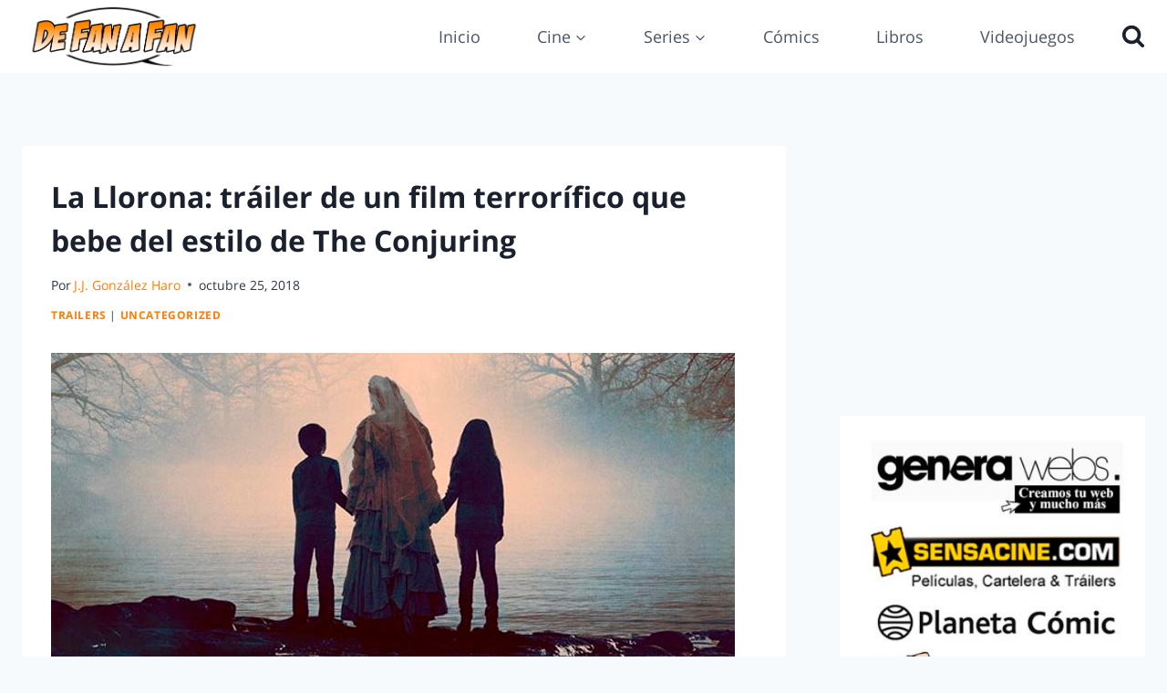

--- FILE ---
content_type: text/html; charset=utf-8
request_url: https://www.google.com/recaptcha/api2/aframe
body_size: 268
content:
<!DOCTYPE HTML><html><head><meta http-equiv="content-type" content="text/html; charset=UTF-8"></head><body><script nonce="xFi3Q5anR4TFNJYxSaSYYQ">/** Anti-fraud and anti-abuse applications only. See google.com/recaptcha */ try{var clients={'sodar':'https://pagead2.googlesyndication.com/pagead/sodar?'};window.addEventListener("message",function(a){try{if(a.source===window.parent){var b=JSON.parse(a.data);var c=clients[b['id']];if(c){var d=document.createElement('img');d.src=c+b['params']+'&rc='+(localStorage.getItem("rc::a")?sessionStorage.getItem("rc::b"):"");window.document.body.appendChild(d);sessionStorage.setItem("rc::e",parseInt(sessionStorage.getItem("rc::e")||0)+1);localStorage.setItem("rc::h",'1769657908154');}}}catch(b){}});window.parent.postMessage("_grecaptcha_ready", "*");}catch(b){}</script></body></html>

--- FILE ---
content_type: application/javascript
request_url: https://defanafan.com/wp-content/plugins/phastpress/phast.php/c2VydmljZT1zY3JpcHRzJnNyYz1odHRwcyUzQSUyRiUyRmRlZmFuYWZhbi5jb20lMkZ3cC1jb250ZW50JTJGcGx1Z2lucyUyRmVsZW1lbnRvci1wcm8lMkZhc3NldHMlMkZqcyUyRnBvcHVwLjk5NjczOGFkODNjMDg5YmNjMGI5LmJ1bmRsZS5qcyZjYWNoZU1hcmtlcj0yNDU3ODU.q.js
body_size: 87
content:
/*! elementor-pro - v3.33.0 - 03-12-2025 */
"use strict";(self["webpackChunkelementor_pro"]=self["webpackChunkelementor_pro"]||[]).push([["popup"],{"../modules/popup/assets/js/frontend/handlers/forms-action.js":
/*!********************************************************************!*\
  !*** ../modules/popup/assets/js/frontend/handlers/forms-action.js ***!
  \********************************************************************/
((__unused_webpack_module,exports)=>{Object.defineProperty(exports,"__esModule",({value:true}));exports["default"]=void 0;var _default=exports["default"]=elementorModules.frontend.handlers.Base.extend({getDefaultSettings(){return{selectors:{form:'.elementor-form'}};},getDefaultElements(){var selectors=this.getSettings('selectors'),elements={};elements.$form=this.$element.find(selectors.form);return elements;},bindEvents(){this.elements.$form.on('submit_success',this.handleFormAction);},handleFormAction(event,response){if('undefined'===typeof response.data.popup){return;}
const popupSettings=response.data.popup;if('open'===popupSettings.action){return elementorProFrontend.modules.popup.showPopup(popupSettings);}
setTimeout(()=>{return elementorProFrontend.modules.popup.closePopup(popupSettings,event);},1000);}});})}]);

--- FILE ---
content_type: application/javascript
request_url: https://defanafan.com/wp-content/plugins/phastpress/phast.php/c2VydmljZT1zY3JpcHRzJnNyYz1odHRwcyUzQSUyRiUyRmRlZmFuYWZhbi5jb20lMkZ3cC1jb250ZW50JTJGcGx1Z2lucyUyRmVsZW1lbnRvci1wcm8lMkZhc3NldHMlMkZqcyUyRmZvcm0uMTUxYjk5MWE0Y2JkZGE2MjBjMjIuYnVuZGxlLmpzJmNhY2hlTWFya2VyPTI0NTc4NQ.q.js
body_size: 5621
content:
/*! elementor-pro - v3.33.0 - 03-12-2025 */
"use strict";(self["webpackChunkelementor_pro"]=self["webpackChunkelementor_pro"]||[]).push([["form"],{"../modules/forms/assets/js/frontend/handlers/fields/data-time-field-base.js":
/*!***********************************************************************************!*\
  !*** ../modules/forms/assets/js/frontend/handlers/fields/data-time-field-base.js ***!
  \***********************************************************************************/
((__unused_webpack_module,exports)=>{Object.defineProperty(exports,"__esModule",({value:true}));exports["default"]=void 0;class DataTimeFieldBase extends elementorModules.frontend.handlers.Base{getDefaultSettings(){return{selectors:{fields:this.getFieldsSelector()},classes:{useNative:'elementor-use-native'}};}
getDefaultElements(){const{selectors}=this.getDefaultSettings();return{$fields:this.$element.find(selectors.fields)};}
addPicker(element){const{classes}=this.getDefaultSettings(),$element=jQuery(element);if($element.hasClass(classes.useNative)){return;}
element.flatpickr(this.getPickerOptions(element));}
onInit(...args){super.onInit(...args);this.elements.$fields.each((index,element)=>this.addPicker(element));}}
exports["default"]=DataTimeFieldBase;}),"../modules/forms/assets/js/frontend/handlers/fields/date.js":
/*!*******************************************************************!*\
  !*** ../modules/forms/assets/js/frontend/handlers/fields/date.js ***!
  \*******************************************************************/
((__unused_webpack_module,exports,__webpack_require__)=>{var _interopRequireDefault=__webpack_require__(
/*! @babel/runtime/helpers/interopRequireDefault */
"../node_modules/@babel/runtime/helpers/interopRequireDefault.js");Object.defineProperty(exports,"__esModule",({value:true}));exports["default"]=void 0;var _dataTimeFieldBase=_interopRequireDefault(__webpack_require__(
/*! ./data-time-field-base */
"../modules/forms/assets/js/frontend/handlers/fields/data-time-field-base.js"));class DateField extends _dataTimeFieldBase.default{getFieldsSelector(){return'.elementor-date-field';}
getPickerOptions(element){const $element=jQuery(element);return{minDate:$element.attr('min')||null,maxDate:$element.attr('max')||null,allowInput:true};}}
exports["default"]=DateField;}),"../modules/forms/assets/js/frontend/handlers/fields/time.js":
/*!*******************************************************************!*\
  !*** ../modules/forms/assets/js/frontend/handlers/fields/time.js ***!
  \*******************************************************************/
((__unused_webpack_module,exports,__webpack_require__)=>{var _interopRequireDefault=__webpack_require__(
/*! @babel/runtime/helpers/interopRequireDefault */
"../node_modules/@babel/runtime/helpers/interopRequireDefault.js");Object.defineProperty(exports,"__esModule",({value:true}));exports["default"]=void 0;var _dataTimeFieldBase=_interopRequireDefault(__webpack_require__(
/*! ./data-time-field-base */
"../modules/forms/assets/js/frontend/handlers/fields/data-time-field-base.js"));class TimeField extends _dataTimeFieldBase.default{getFieldsSelector(){return'.elementor-time-field';}
getPickerOptions(){return{noCalendar:true,enableTime:true,allowInput:true};}}
exports["default"]=TimeField;}),"../modules/forms/assets/js/frontend/handlers/form-redirect.js":
/*!*********************************************************************!*\
  !*** ../modules/forms/assets/js/frontend/handlers/form-redirect.js ***!
  \*********************************************************************/
((__unused_webpack_module,exports)=>{Object.defineProperty(exports,"__esModule",({value:true}));exports["default"]=void 0;var _default=exports["default"]=elementorModules.frontend.handlers.Base.extend({getDefaultSettings(){return{selectors:{form:'.elementor-form'}};},getDefaultElements(){var selectors=this.getSettings('selectors'),elements={};elements.$form=this.$element.find(selectors.form);return elements;},bindEvents(){this.elements.$form.on('form_destruct',this.handleSubmit);},handleSubmit(event,response){if('undefined'!==typeof response.data.redirect_url){location.href=response.data.redirect_url;}}});}),"../modules/forms/assets/js/frontend/handlers/form-sender.js":
/*!*******************************************************************!*\
  !*** ../modules/forms/assets/js/frontend/handlers/form-sender.js ***!
  \*******************************************************************/
((__unused_webpack_module,exports)=>{Object.defineProperty(exports,"__esModule",({value:true}));exports["default"]=void 0;var _default=exports["default"]=elementorModules.frontend.handlers.Base.extend({getDefaultSettings(){return{selectors:{form:'.elementor-form',submitButton:'[type="submit"]'},action:'elementor_pro_forms_send_form',ajaxUrl:elementorProFrontend.config.ajaxurl};},getDefaultElements(){const selectors=this.getSettings('selectors'),elements={};elements.$form=this.$element.find(selectors.form);elements.$submitButton=elements.$form.find(selectors.submitButton);return elements;},bindEvents(){this.elements.$form.on('submit',this.handleSubmit);const $fileInput=this.elements.$form.find('input[type=file]');if($fileInput.length){$fileInput.on('change',this.validateFileSize);}},validateFileSize(event){const $field=jQuery(event.currentTarget),files=$field[0].files;if(!files.length){return;}
const maxSize=parseInt($field.attr('data-maxsize'))*1024*1024,maxSizeMessage=$field.attr('data-maxsize-message');const filesArray=Array.prototype.slice.call(files);filesArray.forEach(file=>{if(maxSize<file.size){$field.parent().addClass('elementor-error').append('<span class="elementor-message elementor-message-danger elementor-help-inline elementor-form-help-inline" role="alert">'+maxSizeMessage+'</span>').find(':input').attr('aria-invalid','true');this.elements.$form.trigger('error');}});},beforeSend(){const $form=this.elements.$form;$form.animate({opacity:'0.45'},500).addClass('elementor-form-waiting');$form.find('.elementor-message').remove();$form.find('.elementor-error').removeClass('elementor-error');$form.find('div.elementor-field-group').removeClass('error').find('span.elementor-form-help-inline').remove().end().find(':input').attr('aria-invalid','false');this.elements.$submitButton.attr('disabled','disabled').find('> span').prepend('<span class="elementor-button-text elementor-form-spinner"><i class="fa fa-spinner fa-spin"></i>&nbsp;</span>');},getFormData(){const formData=new FormData(this.elements.$form[0]);formData.append('action',this.getSettings('action'));formData.append('referrer',location.toString());return formData;},onSuccess(response){const $form=this.elements.$form;this.elements.$submitButton.removeAttr('disabled').find('.elementor-form-spinner').remove();$form.animate({opacity:'1'},100).removeClass('elementor-form-waiting');if(!response.success){if(response.data.errors){jQuery.each(response.data.errors,function(key,title){$form.find('#form-field-'+key).parent().addClass('elementor-error').append('<span class="elementor-message elementor-message-danger elementor-help-inline elementor-form-help-inline" role="alert">'+title+'</span>').find(':input').attr('aria-invalid','true');});$form.trigger('error');}
$form.append('<div class="elementor-message elementor-message-danger" role="alert">'+response.data.message+'</div>');}else{$form.trigger('submit_success',response.data);$form.trigger('form_destruct',response.data);$form.trigger('reset');let successClass='elementor-message elementor-message-success';if(elementorFrontendConfig.experimentalFeatures.e_font_icon_svg){successClass+=' elementor-message-svg';}
if('undefined'!==typeof response.data.message&&''!==response.data.message){$form.append('<div class="'+successClass+'" role="alert">'+response.data.message+'</div>');}}},onError(xhr,desc){const $form=this.elements.$form;$form.append('<div class="elementor-message elementor-message-danger" role="alert">'+desc+'</div>');this.elements.$submitButton.html(this.elements.$submitButton.text()).removeAttr('disabled');$form.animate({opacity:'1'},100).removeClass('elementor-form-waiting');$form.trigger('error');},handleSubmit(event){const self=this,$form=this.elements.$form;event.preventDefault();if($form.hasClass('elementor-form-waiting')){return false;}
this.beforeSend();jQuery.ajax({url:self.getSettings('ajaxUrl'),type:'POST',dataType:'json',data:self.getFormData(),processData:false,contentType:false,success:self.onSuccess,error:self.onError});}});}),"../modules/forms/assets/js/frontend/handlers/form-steps.js":
/*!******************************************************************!*\
  !*** ../modules/forms/assets/js/frontend/handlers/form-steps.js ***!
  \******************************************************************/
((__unused_webpack_module,exports)=>{Object.defineProperty(exports,"__esModule",({value:true}));exports["default"]=void 0;class FormSteps extends elementorModules.frontend.handlers.Base{getDefaultSettings(){return{selectors:{form:'.elementor-form',fieldsWrapper:'.elementor-form-fields-wrapper',fieldGroup:'.elementor-field-group',stepWrapper:'.elementor-field-type-step',stepField:'.e-field-step',submitWrapper:'.elementor-field-type-submit',submitButton:'[type="submit"]',buttons:'.e-form__buttons',buttonWrapper:'.e-form__buttons__wrapper',button:'.e-form__buttons__wrapper__button',indicator:'.e-form__indicators__indicator',indicatorProgress:'.e-form__indicators__indicator__progress',indicatorProgressMeter:'.e-form__indicators__indicator__progress__meter',formHelpInline:'.elementor-form-help-inline'},classes:{hidden:'elementor-hidden',column:'elementor-column',fieldGroup:'elementor-field-group',elementorButton:'elementor-button',step:'e-form__step',buttons:'e-form__buttons',buttonWrapper:'e-form__buttons__wrapper',button:'e-form__buttons__wrapper__button',indicators:'e-form__indicators',indicator:'e-form__indicators__indicator',indicatorIcon:'e-form__indicators__indicator__icon',indicatorNumber:'e-form__indicators__indicator__number',indicatorLabel:'e-form__indicators__indicator__label',indicatorProgress:'e-form__indicators__indicator__progress',indicatorProgressMeter:'e-form__indicators__indicator__progress__meter',indicatorSeparator:'e-form__indicators__indicator__separator',indicatorInactive:'e-form__indicators__indicator--state-inactive',indicatorActive:'e-form__indicators__indicator--state-active',indicatorCompleted:'e-form__indicators__indicator--state-completed',indicatorShapeCircle:'e-form__indicators__indicator--shape-circle',indicatorShapeSquare:'e-form__indicators__indicator--shape-square',indicatorShapeRounded:'e-form__indicators__indicator--shape-rounded',indicatorShapeNone:'e-form__indicators__indicator--shape-none'}};}
getDefaultElements(){const{selectors}=this.getSettings(),elements={$form:this.$element.find(selectors.form)};elements.$fieldsWrapper=elements.$form.children(selectors.fieldsWrapper);elements.$stepWrapper=elements.$fieldsWrapper.children(selectors.stepWrapper);elements.$stepField=elements.$stepWrapper.children(selectors.stepField);elements.$fieldGroup=elements.$fieldsWrapper.children(selectors.fieldGroup);elements.$submitWrapper=elements.$fieldsWrapper.children(selectors.submitWrapper);elements.$submitButton=elements.$submitWrapper.children(selectors.submitButton);return elements;}
onInit(...args){super.onInit(...args);if(!this.isStepsExist()){return;}
this.data={steps:[],indicatorsWithObjectTags:[]};this.state={currentStep:0,stepsType:'',stepsShape:''};this.buildSteps();this.elements={...this.elements,...this.createStepsIndicators(),...this.createStepsButtons()};this.initProgressBar();this.extractResponsiveSizeFromSubmitWrapper();}
bindEvents(){if(!this.isStepsExist()){return;}
const{selectors}=this.getSettings();this.elements.$form.on({submit:()=>this.resetForm(),keydown:e=>{if(13===e.keyCode&&!this.isLastStep()&&'textarea'!==e.target.localName){e.preventDefault();const direction=e.target.closest(selectors.button)?.dataset?.direction||'next';this.applyStep(direction);}},error:()=>this.onFormError()});}
isStepsExist(){return this.elements.$stepWrapper.length;}
initProgressBar(){const stepsSettings=this.getElementSettings();if('progress_bar'===stepsSettings.step_type){this.setProgressBar();}}
buildSteps(){this.elements.$stepWrapper.each((index,el)=>{const{selectors,classes}=this.getSettings(),$currentStep=jQuery(el);$currentStep.addClass(classes.step).removeClass(classes.fieldGroup,classes.column);if(index){$currentStep.addClass(classes.hidden);}
this.setStepData($currentStep.children(selectors.stepField));$currentStep.append($currentStep.nextUntil(this.elements.$stepWrapper).not(this.elements.$submitWrapper));});}
setStepData($stepElement){const dataAttributes=['label','previousButton','nextButton','iconUrl','iconLibrary','icon'],stepData={};dataAttributes.forEach(attr=>{const attrValue=$stepElement.attr('data-'+attr);if(attrValue){stepData[attr]=attrValue;}});this.data.steps.push(stepData);}
createStepsIndicators(){const stepsSettings=this.getElementSettings(),stepsElements={};if('none'!==stepsSettings.step_type){const{selectors,classes}=this.getSettings(),indicatorsTypeClass=classes.indicators+'--type-'+stepsSettings.step_type,indicatorsClasses=[classes.indicators,indicatorsTypeClass];stepsElements.$indicatorsWrapper=jQuery('<div>',{class:indicatorsClasses.join(' ')});stepsElements.$indicatorsWrapper.append(this.buildIndicators());this.elements.$fieldsWrapper.before(stepsElements.$indicatorsWrapper);if('progress_bar'===stepsSettings.step_type){stepsElements.$progressBar=stepsElements.$indicatorsWrapper.find(selectors.indicatorProgress);stepsElements.$progressBarMeter=stepsElements.$indicatorsWrapper.find(selectors.indicatorProgressMeter);}else{stepsElements.$indicators=stepsElements.$indicatorsWrapper.find(selectors.indicator);stepsElements.$currentIndicator=stepsElements.$indicators.eq(this.state.currentStep);}}
this.saveIndicatorsState();return stepsElements;}
buildIndicators(){const stepsSettings=this.getElementSettings();return'progress_bar'===stepsSettings.step_type?this.buildProgressBar():this.buildIndicatorsFromStepsData();}
buildProgressBar(){const{classes}=this.getSettings(),$progressBar=jQuery('<div>',{class:classes.indicatorProgress}),$progressBarMeter=jQuery('<div>',{class:classes.indicatorProgressMeter});$progressBar.append($progressBarMeter);return $progressBar;}
getProgressBarValue(){const totalSteps=this.data.steps.length,currentStep=this.state.currentStep,percentage=currentStep?(currentStep+1)/totalSteps*100:100/totalSteps;return Math.floor(percentage)+'%';}
setProgressBar(){const progressBarValue=this.getProgressBarValue();this.updateProgressMeterCSSVariable(progressBarValue);this.elements.$progressBarMeter.text(progressBarValue);}
updateProgressMeterCSSVariable(value){this.$element[0].style.setProperty('--e-form-steps-indicator-progress-meter-width',value);}
saveIndicatorsState(){const stepsSettings=this.getElementSettings();this.state.stepsType=stepsSettings.step_type;if(!['none','text','progress_bar'].includes(stepsSettings.step_type)){this.state.stepsShape=stepsSettings.step_icon_shape;}}
buildIndicatorsFromStepsData(){const indicators=[];this.data.steps.forEach((stepObj,index)=>{if(index){indicators.push(this.getStepSeparator());}
indicators.push(this.getStepIndicatorElement(stepObj,index));});return indicators;}
getStepIndicatorElement(stepObj,index){const{classes}=this.getSettings(),stepsSettings=this.getElementSettings(),indicatorStateClass=this.getIndicatorStateClass(index),indicatorClasses=[classes.indicator,indicatorStateClass],$stepIndicator=jQuery('<div>',{class:indicatorClasses.join(' ')});if(stepsSettings.step_type.includes('icon')){$stepIndicator.append(this.getStepIconElement(stepObj));}
if(stepsSettings.step_type.includes('number')){$stepIndicator.append(this.getStepNumberElement(index));}
if(stepsSettings.step_type.includes('text')){$stepIndicator.append(this.getStepLabelElement(stepObj.label));}
return $stepIndicator;}
getIndicatorStateClass(index){const{classes}=this.getSettings();if(index<this.state.currentStep){return classes.indicatorCompleted;}else if(index>this.state.currentStep){return classes.indicatorInactive;}
return classes.indicatorActive;}
getIndicatorShapeClass(){const stepsSettings=this.getElementSettings(),{classes}=this.getSettings();return classes['indicatorShape'+this.firstLetterToUppercase(stepsSettings.step_icon_shape)];}
firstLetterToUppercase(str){return str.charAt(0).toUpperCase()+str.slice(1);}
getStepNumberElement(index){const{classes}=this.getSettings(),numberClasses=[classes.indicatorNumber,this.getIndicatorShapeClass()];return jQuery('<div>',{class:numberClasses.join(' '),text:index+1});}
getStepIconElement(stepObj){const{classes}=this.getSettings(),iconClasses=[classes.indicatorIcon,this.getIndicatorShapeClass()],$icon=jQuery('<div>',{class:iconClasses.join(' ')});if(stepObj.icon){$icon.html(stepObj.icon);}else{let $iconElement;if(stepObj.iconLibrary){$iconElement=jQuery('<i>',{class:stepObj.iconLibrary});}else{$iconElement=jQuery(`<object type="image/svg+xml" data="${stepObj.iconUrl}"></object>`);$iconElement.on('load',event=>{event.target.contentDocument.querySelector('svg').style.fill=$iconElement.css('fill');});this.data.indicatorsWithObjectTags.push($iconElement);}
$icon.append($iconElement);}
return $icon;}
getStepLabelElement(label){const{classes}=this.getSettings();return jQuery('<label>',{class:classes.indicatorLabel,text:label});}
getStepSeparator(){const{classes}=this.getSettings();return jQuery('<div>',{class:classes.indicatorSeparator});}
createStepsButtons(){const{selectors}=this.getSettings(),stepsElements={};this.injectButtonsToSteps(stepsElements);stepsElements.$buttonsContainer=this.elements.$stepWrapper.find(selectors.buttons);stepsElements.$buttonsWrappers=stepsElements.$buttonsContainer.children(selectors.buttonWrapper);return stepsElements;}
injectButtonsToSteps(){const totalSteps=this.elements.$stepWrapper.length;this.elements.$stepWrapper.each((index,el)=>{const $el=jQuery(el),$container=this.getButtonsContainer();let $nextButton;if(index){$container.append(this.getStepButton('previous',index));$nextButton=index===totalSteps-1?this.getSubmitButton():this.getStepButton('next',index);}else{$nextButton=this.getStepButton('next',index);}
$container.append($nextButton);$el.append($container);});}
getButtonsContainer(){const{classes}=this.getSettings(),stepsSettings=this.getElementSettings(),buttonColumnWidthClasses=[classes.buttons,classes.column,'elementor-col-'+stepsSettings.button_width];return jQuery('<div>',{class:buttonColumnWidthClasses.join(' ')});}
extractResponsiveSizeFromSubmitWrapper(){let sizeClasses=[];this.elements.$submitWrapper.removeClass((index,className)=>{sizeClasses=className.match(/elementor-(sm|md)-[0-9]+/g)?.join(' ');return sizeClasses;});this.elements.$buttonsContainer.addClass(sizeClasses);}
getStepButton(buttonType,index){const{classes}=this.getSettings(),$button=this.getButton(buttonType,index).on('click',()=>this.applyStep(buttonType)),buttonWrapperClasses=[classes.fieldGroup,classes.buttonWrapper,'elementor-field-type-'+buttonType];return jQuery('<div>',{class:buttonWrapperClasses.join(' ')}).append($button);}
getSubmitButton(){const{classes}=this.getSettings();this.elements.$submitButton.addClass(classes.button);return this.elements.$submitWrapper.attr('class',(index,className)=>{return this.replaceClassNameColSize(className,'');}).removeClass(classes.column).removeClass(classes.buttons).addClass(classes.buttonWrapper);}
replaceClassNameColSize(className,value){return className.replace(/elementor-col-([0-9]+)/g,value);}
getButton(buttonType,index){const{classes}=this.getSettings(),submitSizeClass=this.elements.$submitButton.attr('class').match(/elementor-size-([^\W\d]+)/g),buttonClasses=[classes.elementorButton,submitSizeClass,classes.button,classes.button+'-'+buttonType];return jQuery('<button>',{type:'button',text:this.getButtonLabel(buttonType,index),class:buttonClasses.join(' '),'data-direction':buttonType});}
getButtonLabel(buttonType,index){const stepsSettings=this.getElementSettings(),stepData=this.data.steps[index],buttonName=buttonType+'Button',buttonSettingsProp=`step_${buttonType}_label`;return stepData[buttonName]||stepsSettings[buttonSettingsProp];}
applyStep(direction){const nextIndex='next'===direction?this.state.currentStep+1:this.state.currentStep-1;if('next'===direction&&!this.isFieldsValid(this.elements.$stepWrapper)){return false;}
this.goToStep(nextIndex);this.state.currentStep=nextIndex;if('progress_bar'===this.state.stepsType){this.setProgressBar();}else if('none'!==this.state.stepsType){this.updateIndicatorsState(direction);}}
goToStep(index){const{classes}=this.getSettings();this.elements.$stepWrapper.eq(this.state.currentStep).addClass(classes.hidden);this.elements.$stepWrapper.eq(index).removeClass(classes.hidden);const $firstFocusableField=this.getFirstFocusableField(index);if(!$firstFocusableField){return;}
$firstFocusableField.attr('tabindex','0');$firstFocusableField.trigger('focus');}
getFirstFocusableField(index){const $fieldGroups=this.elements.$stepWrapper.eq(index).children(this.getSettings('selectors.fieldGroup'));let $firstFocusableField=null;$fieldGroups.each((fieldGroupIndex,element)=>{const $fieldGroup=jQuery(element);const $focusableElement=this.getFocusableElement($fieldGroup);if(!!$focusableElement){$firstFocusableField=$focusableElement;return false;}});return $firstFocusableField;}
getFocusableElement($fieldGroup){if(!$fieldGroup.is(':visible')){return;}
const $inputFieldInFieldGroup=$fieldGroup.find(':input').first();const fieldGroupHasInputField=!!$inputFieldInFieldGroup.length;if(fieldGroupHasInputField){return $inputFieldInFieldGroup;}
return $fieldGroup;}
isFieldsValid($stepWrapper){let isValid=true;$stepWrapper.eq(this.state.currentStep).find('.elementor-field-group :input').each((index,el)=>{if(!el.checkValidity()){el.reportValidity();return isValid=false;}});return isValid;}
isLastStep(){return this.state.currentStep===this.data.steps.length-1;}
resetForm(){this.state.currentStep=0;this.resetSteps();if('progress_bar'===this.state.stepsType){this.setProgressBar();}else if('none'!==this.state.stepsType){this.elements.$currentIndicator=this.elements.$indicators.eq(this.state.currentStep);this.resetIndicators();}}
resetSteps(){const{classes}=this.getSettings();this.elements.$stepWrapper.addClass(classes.hidden).eq(0).removeClass(classes.hidden);}
resetIndicators(){const{classes}=this.getSettings(),stateTypes=['inactive','active','completed'],stateClasses=stateTypes.map(state=>classes.indicator+'--state-'+state);this.elements.$indicators.removeClass(stateClasses.join(' ')).not(this.elements.$indicators.eq(0)).addClass(classes.indicatorInactive);this.elements.$indicators.eq(0).addClass(classes.indicatorActive);}
updateIndicatorsState(direction){const{classes}=this.getSettings(),indicatorsClasses={current:{remove:classes.indicatorActive,add:'next'===direction?classes.indicatorCompleted:classes.indicatorInactive},next:{remove:'next'===direction?classes.indicatorInactive:classes.indicatorCompleted,add:classes.indicatorActive}};this.elements.$currentIndicator.removeClass(indicatorsClasses.current.remove).addClass(indicatorsClasses.current.add);this.elements.$currentIndicator=this.elements.$indicators.eq(this.state.currentStep);this.elements.$currentIndicator.removeClass(indicatorsClasses.next.remove).addClass(indicatorsClasses.next.add);this.data.indicatorsWithObjectTags.forEach($element=>{$element.contents().children('svg').css('fill',$element.css('fill'));});}
updateValue(updatedValue){const actionsMap={step_type:()=>this.updateStepsType(),step_icon_shape:()=>this.updateStepsShape(),step_next_label:()=>this.updateStepButtonsLabel('next'),step_previous_label:()=>this.updateStepButtonsLabel('previous')};if(actionsMap[updatedValue]){actionsMap[updatedValue]();}}
updateStepsType(){const stepsSettings=this.getElementSettings();if(this.elements.$indicatorsWrapper){this.elements.$indicatorsWrapper.remove();}
if('none'!==stepsSettings.step_type){this.rebuildIndicators();}
this.state.stepsType=stepsSettings.step_type;}
rebuildIndicators(){this.elements={...this.elements,...this.createStepsIndicators()};this.initProgressBar();}
updateStepsShape(){const stepsSettings=this.getElementSettings(),{selectors,classes}=this.getSettings(),shapeClassStart=classes.indicator+'--shape-',currentShapeClass=shapeClassStart+this.state.stepsShape,newShapeClass=shapeClassStart+stepsSettings.step_icon_shape;let elementsTargetType='';if(stepsSettings.step_type.includes('icon')){elementsTargetType='icon';}else if(stepsSettings.step_type.includes('number')){elementsTargetType='number';}
this.elements.$indicators.children(selectors.indicator+'__'+elementsTargetType).removeClass(currentShapeClass).addClass(newShapeClass);this.state.stepsShape=stepsSettings.step_icon_shape;}
updateStepButtonsLabel(buttonType){const{selectors}=this.getSettings(),buttonSelector={previous:selectors.button+'-previous',next:selectors.button+'-next'};this.elements.$stepWrapper.each((index,el)=>{jQuery(el).find(buttonSelector[buttonType]).text(this.getButtonLabel(buttonType,index));});}
onFormError(){const{selectors}=this.getSettings(),$errorStepElement=this.elements.$form.find(selectors.formHelpInline).closest(selectors.stepWrapper);if($errorStepElement.length){this.goToStep($errorStepElement.index());}}
onElementChange(updatedValue){if(!this.isStepsExist()){return;}
this.updateValue(updatedValue);}}
exports["default"]=FormSteps;}),"../modules/forms/assets/js/frontend/handlers/recaptcha.js":
/*!*****************************************************************!*\
  !*** ../modules/forms/assets/js/frontend/handlers/recaptcha.js ***!
  \*****************************************************************/
((__unused_webpack_module,exports)=>{Object.defineProperty(exports,"__esModule",({value:true}));exports["default"]=void 0;class Recaptcha extends elementorModules.frontend.handlers.Base{getDefaultSettings(){return{selectors:{recaptcha:'.elementor-g-recaptcha:last',submit:'button[type="submit"]',recaptchaResponse:'[name="g-recaptcha-response"]'}};}
getDefaultElements(){const{selectors}=this.getDefaultSettings(),elements={$recaptcha:this.$element.find(selectors.recaptcha)};elements.$form=elements.$recaptcha.parents('form');elements.$submit=elements.$form.find(selectors.submit);return elements;}
bindEvents(){this.onRecaptchaApiReady();}
isActive(settings){const{selectors}=this.getDefaultSettings();return settings.$element.find(selectors.recaptcha).length;}
addRecaptcha(){const settings=this.elements.$recaptcha.data(),isV2='v3'!==settings.type,captchaIds=[];captchaIds.forEach(id=>window.grecaptcha.reset(id));const widgetId=window.grecaptcha.render(this.elements.$recaptcha[0],settings);this.elements.$form.on('reset error',()=>{window.grecaptcha.reset(widgetId);});if(isV2){this.elements.$recaptcha.data('widgetId',widgetId);}else{captchaIds.push(widgetId);this.elements.$submit.on('click',e=>this.onV3FormSubmit(e,widgetId));}}
onV3FormSubmit(e,widgetId){e.preventDefault();window.grecaptcha.ready(()=>{const $form=this.elements.$form;grecaptcha.execute(widgetId,{action:this.elements.$recaptcha.data('action')}).then(token=>{if(this.elements.$recaptchaResponse){this.elements.$recaptchaResponse.val(token);}else{this.elements.$recaptchaResponse=jQuery('<input>',{type:'hidden',value:token,name:'g-recaptcha-response'});$form.append(this.elements.$recaptchaResponse);}
const bcSupport=!$form[0].reportValidity||'function'!==typeof $form[0].reportValidity;if(bcSupport||$form[0].reportValidity()){$form.trigger('submit');}});});}
onRecaptchaApiReady(){if(window.grecaptcha&&window.grecaptcha.render){this.addRecaptcha();}else{setTimeout(()=>this.onRecaptchaApiReady(),350);}}}
exports["default"]=Recaptcha;})}]);